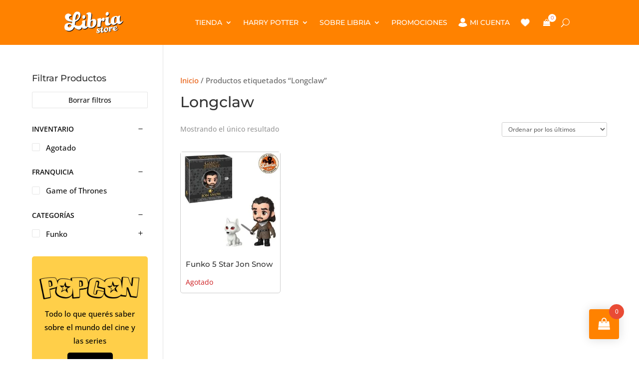

--- FILE ---
content_type: application/x-javascript
request_url: https://libria.com.ar/wp-content/plugins/woocommerce-mercadoenvios/mercadopago_script.js?ver=11.5.1
body_size: 1923
content:

/* global mercadopago */
;(function( $, window, document ) {
	'use strict';
	var mpago_last_check = "";
	var mpago_last_check2 = "";
	var id_variation = 0;
	var variation_price = typeof product_price !== "undefined" && product_price > 0 ? product_price : 0;
	if (wc_mercadoenvio_context.publickey.length > 0 && jQuery("#result_installments").length ) {
		jQuery.getScript("https://secure.mlstatic.com/sdk/javascript/v1/mercadopago.js").done(function(){
			Mercadopago.setPublishableKey(wc_mercadoenvio_context.publickey);
		});
	}
	setInterval(function() {
		if (typeof $ == 'undefined')
			return;
		if($('#billing_country').length > 0) {
			var country = $('#billing_country').val();
			var state = $('#billing_state').val();
			var postcode = $('#billing_postcode').val();
			var actual_check = country+"-"+state+"-"+postcode;
			if(actual_check != mpago_last_check && typeof country != 'undefined'
				&& typeof postcode != 'undefined'
				&& country && country != '' && postcode && postcode != '') {
					mpago_last_check = actual_check;
					$('body').trigger('update_checkout');
			}
		}
		if($('#shipping_country').length > 0) {
			var country = $('#shipping_country').val();
			var state = $('#shipping_state').val();
			var postcode = $('#shipping_postcode').val();
			var actual_check = country+"-"+state+"-"+postcode;
			if(actual_check != mpago_last_check2 && typeof country != 'undefined'
				&& typeof postcode != 'undefined'
				&& country && country != '' && postcode && postcode != '') {
					mpago_last_check2 = actual_check;
					$('body').trigger('update_checkout');
			}
		}
	}, 500);
	function generate_order() {
		var data = {
			'nonce':	  wc_mercadoenvio_context.token,
			'start_from': 'cart',
		};
		$.ajax( {
			type:	'POST',
			data:	data,
			url:	 wc_mercadoenvio_context.ajax_url,
			success: function( response ) {
				console.log(response);
				if ( response.success ) {
					$MPC.openCheckout ({
						url: response.data.redirect_url,
						mode: response.data.method,
						onreturn: function(data) {
							console.log(data);
							// execute_my_onreturn (Sólo modal)
						}
					});
				} else {
					alert(wc_mercadoenvio_context.messages[response.error]);
				}
			}
		} );
	}
	function check_click() {
		$('#btn_mp_express_cart,.btn_mp_express_cart_widget').each(function(){
			if ( ! $(this).hasClass('addedEventMP') ) {
				$(this).addClass('addedEventMP');
				$(this).click(generate_order);
			}
		});
	}

	setInterval(check_click, 2000);
	$( document.body ).bind('wc_fragment_refresh', check_click);
	$( document.body ).bind('wc_fragments_loaded', check_click);
	$('#btn_mp_express_cart,.btn_mp_express_cart_widget').addClass('addedEventMP').click(generate_order);
	$('#btn_mp_express_product').click(function(){
		var atts = false;
		if ( $( '.variations_form' ).length ) {
			atts = get_attributes();
			if ( atts.count > atts.chosenCount ) {
				alert(wc_mercadoenvio_context.messages.atts_empty);
				return;
			}
		}
		var data = {
			'nonce':      wc_mercadoenvio_context.token,
			'start_from': 'product',
			'porduct_id': $('[name="add-to-cart"]').val(),
			'qty':        $( '.quantity .qty' ).val(),
			'attributes': $( '.variations_form' ).length ? atts.data : []
		};
		$.ajax( {
			type:	'POST',
			data:	data,
			url:	 wc_mercadoenvio_context.ajax_url,
			success: function( response ) {
				console.log(response);
				if ( response.success ) {
					$MPC.openCheckout ({
						url: response.data.redirect_url,
						mode: response.data.method,
						onreturn: function(data) {
							console.log(data);
							// execute_my_onreturn (Sólo modal)
						}
					});
				} else {
					alert(wc_mercadoenvio_context.messages[response.error]);
				}
			}
		} );
	});
	$( '.variations_form').on( 'show_variation', function( event, variation ) {
		if (variation.display_regular_price > variation.display_price && variation.display_price > 0) {
			variation_price = variation.display_price;
		} else {
			variation_price = variation.display_regular_price > 0 ? variation.display_regular_price : variation.display_price;
		}
		id_variation = variation.variation_id;
		if ($('#inputPostcode').length > 0 && $('#inputPostcode').val().length >= 3) {
			calcShipping();
		}
		if ($('#inputSixTDC').length > 0 && $('#inputSixTDC').val().length >= 6) {
			calcInstallments();
		}
	});
	$(document).ready(function() {
		$('#inputPostcode').keypress(function(event) {
			if (event.keyCode == 13) {
				calcShipping();
				event.preventDefault();
			}
		});
		$('#inputSixTDC').keypress(function(event) {
			if (event.keyCode == 13) {
				calcInstallments();
				event.preventDefault();
			}
		});
	});
	function calcInstallments() {
		$('#btn_mp_calc_instalments.handleInstallment').trigger('click');
	}
	$('#btn_mp_calc_shipping').click(calcShipping);
	function calcShipping() {
		if ($('#inputPostcode').length < 1)
			return;
		var postcode = $('#inputPostcode').val();
		var price = variation_price;
		var qty = $( '.quantity .qty, input.qty' ).val();
		if (postcode.length < 3) {
			$("#result_mpshipping").html("<b style='color:red'>"+wc_mercadoenvio_context.messages.invalid_postcode+"</b>");
		} else {
			$("#result_mpshipping").html(wc_mercadoenvio_context.messages.server_loading);
			$.getJSON( wc_mercadoenvio_context.home_url+"?mercadoenvios_check_price=1&qty="+qty+"&id_product="+id_product+"&id_variation="+id_variation+"&postcode="+escape(postcode)+"&price="+price, function( data ) {
				console.log(data);
				if(data.error)
					$("#result_mpshipping").html("<b style='color:red'>"+wc_mercadoenvio_context.messages[data.error]+"</b>");
				else{
					var html = "";
					for(var i in data) {
						var carrier = data[i];
						html += " - <b>"+carrier['label']+":</b> "+carrier['cost']+"<br />";
					}
					$("#result_mpshipping").html(html);
				}
			});
		}
	}
	
	setInterval(function() {
		if (typeof $ == 'undefined')
			return;
		$('#btn_mp_calc_instalments:not(.handleInstallment)').addClass('handleInstallment').click(
			function() {
				if ($('#inputSixTDC').length < 1)
					return;
				var credit_card = $('#inputSixTDC').val();
				if (credit_card.length < 1)
					return;
				var price = variation_price;
				if (credit_card.length != 6) {
					$("#result_installments").html("<b style='color:red'>"+wc_mercadoenvio_context.messages.cc_invalid+"</b>");
				} else {
					$("#result_installments").html(wc_mercadoenvio_context.messages.server_loading);
					Mercadopago.getInstallments({"bin": credit_card,"amount": price}, function(status, data) {
						var html = "";
						if (status != 200) {
							html = "<b style='color:red'>" + wc_mercadoenvio_context.messages.installment_error + data.cause[0].code + " -> " + data.cause[0].description + "</b>";
						} else {
							for (var i in data[0].payer_costs) {
								var cost = data[0].payer_costs[i];
								var line = " - "+cost.recommended_message;
								if (cost.labels && cost.labels.length > 0) {
									for(var j in cost.labels) {
										if (cost.labels[j].indexOf("CFT") >= 0 || cost.labels[j].indexOf("TEA") >= 0)
											line += ", "+cost.labels[j].replace(/_+/ig, " ").replace(/\|/ig, ", ");
									}
									line = line.replace('mensualidades', 'cuotas').replace('mensualidad', 'cuota').replace(/([^\$]+)(\$[^(]+)(.+)/ig, '$1 <b>$2</b> $3');
								} else {
									//line = line.replace(/([^\$]+)(\$[^(]+)(.+)/ig, '$1 <b>$2</b> $3');
								}
								html += line+"<br />";
							}
						}
						$("#result_installments").html(html);
						console.log(html);
					});
				}
			}
		);
	}, 500);

	var get_attributes = function() {
		var select = $( '.variations_form' ).find( '.variations select' ),
			data   = {},
			count  = 0,
			chosen = 0;

		select.each( function() {
			var attribute_name = $( this ).data( 'attribute_name' ) || $( this ).attr( 'name' );
			var value	  = $( this ).val() || '';

			if ( value.length > 0 ) {
				chosen++;
			}

			count++;
			data[ attribute_name ] = value;
		} );

		return {
			'count'	  : count,
			'chosenCount': chosen,
			'data'	   : data
		};
	};
})( jQuery, window, document );
